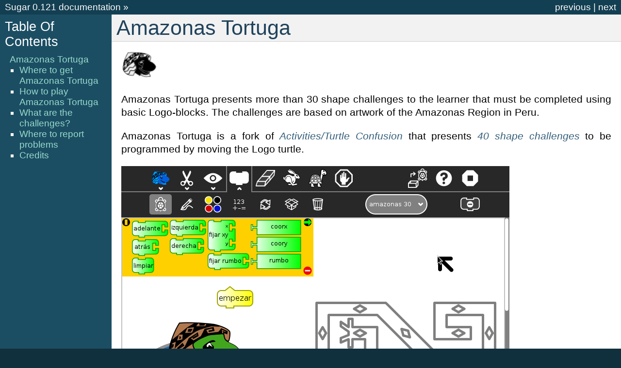

--- FILE ---
content_type: text/html
request_url: https://help.sugarlabs.org/en/amazonas_tortuga.html
body_size: 2603
content:
<!DOCTYPE html PUBLIC "-//W3C//DTD XHTML 1.0 Transitional//EN"
  "http://www.w3.org/TR/xhtml1/DTD/xhtml1-transitional.dtd">


<html xmlns="http://www.w3.org/1999/xhtml">
  <head>
    <meta http-equiv="Content-Type" content="text/html; charset=utf-8" />
    
    <title>Amazonas Tortuga &mdash; Sugar 0.121 documentation</title>
    
    <link rel="stylesheet" href="_static/default.css" type="text/css" />
    <link rel="stylesheet" href="_static/pygments.css" type="text/css" />
    
    <script type="text/javascript">
      var DOCUMENTATION_OPTIONS = {
        URL_ROOT:    './',
        VERSION:     '0.121',
        COLLAPSE_INDEX: false,
        FILE_SUFFIX: '.html',
        HAS_SOURCE:  false
      };
    </script>
    <script type="text/javascript" src="_static/jquery.js"></script>
    <script type="text/javascript" src="_static/underscore.js"></script>
    <script type="text/javascript" src="_static/doctools.js"></script>
    <link rel="author" title="About these documents" href="about.html" />
    <link rel="top" title="Sugar 0.121 documentation" href="index.html" />
    <link rel="next" title="Browse" href="browse.html" />
    <link rel="prev" title="AEIOU" href="aeiou.html" /> 
  </head>
  <body>
    <div class="related">
      <h3>Navigation</h3>
      <ul>
        <li class="right" style="margin-right: 10px">
          <a href="browse.html" title="Browse"
             accesskey="N">next</a></li>
        <li class="right" >
          <a href="aeiou.html" title="AEIOU"
             accesskey="P">previous</a> |</li>
        <li><a href="index.html">Sugar 0.121 documentation</a> &raquo;</li> 
      </ul>
    </div>  

    <div class="document">
      <div class="documentwrapper">
        <div class="bodywrapper">
          <div class="body">
            
  <div class="section" id="amazonas-tortuga">
<span id="id1"></span><h1>Amazonas Tortuga<a class="headerlink" href="#amazonas-tortuga" title="Permalink to this headline">¶</a></h1>
<div class="figure">
<a class="reference internal image-reference" href="_images/Turtle-amazonas.png"><img alt="Turtle-amazonas.png" src="_images/Turtle-amazonas.png" style="width: 75px;" /></a>
</div>
<p>Amazonas Tortuga presents more than 30 shape challenges to the learner
that must be completed using basic Logo-blocks. The challenges are based
on artwork of the Amazonas Region in Peru.</p>
<p>Amazonas Tortuga is a fork of <a class="reference internal" href="turtle_confusion.html#turtle-confusion"><em>Activities/Turtle Confusion</em></a> that presents <a class="reference internal" href="turtleart_challenges.html#turtleart-challenges"><em>40 shape challenges</em></a> to be programmed by
moving the Logo turtle.</p>
<div class="figure">
<img alt="300" src="_images/Amazonas-1.png" />
</div>
<p>Additional features:</p>
<ul class="simple">
<li>You can import challenges from the Sugar Journal (save them as an
image file)</li>
<li>You can save your results as: (1) a Turtle Art program; (2) a UCB
Logo project; or (3) a PNG image</li>
<li>You can overlay Cartesian and polar coordinate grids</li>
<li>Additional blocks can be added through the Turtle Blocks plugin
mechanism</li>
</ul>
<div class="section" id="where-to-get-amazonas-tortuga">
<h2>Where to get Amazonas Tortuga<a class="headerlink" href="#where-to-get-amazonas-tortuga" title="Permalink to this headline">¶</a></h2>
<p>Amazonas Tortuga activity is available for download from the <a class="reference external" href="http://activities.sugarlabs.org/en-US/sugar/">Sugar Activity Library</a>:
<a class="reference external" href="http://activities.sugarlabs.org/en-US/sugar/addon/4585">Amazonas Tortuga</a></p>
<p>The source code is available on <a class="reference external" href="https://github.com/sugarlabs/AmazonasTortuga">GitHub</a>.</p>
</div>
<div class="section" id="how-to-play-amazonas-tortuga">
<h2>How to play Amazonas Tortuga<a class="headerlink" href="#how-to-play-amazonas-tortuga" title="Permalink to this headline">¶</a></h2>
<div class="figure">
<img alt="Amazonas-toolbar.png" src="_images/Amazonas-toolbar.png" />
</div>
<ol class="arabic simple">
<li>Select a challenge from the Combo Box (Shown above: &#8216;amazonas 30&#8217;).</li>
<li>Use blocks from the various palettes to instruct the Logo turtle to
replicate the pattern.</li>
</ol>
<hr class="docutils" />
<p>Please refer to the <a class="reference internal" href="turtleart.html#turtleart"><em>Activities/Turtle Art</em></a>
pages for basic instructions on how to use the block interface and the
details of various toolbars.</p>
<p>The shape challenges are loaded from the Combo Box on the Project
(Palette) toolbar. When you select a shape, it will be loaded onto the
canvas. When you use the Erase button, the current shape is reloaded.</p>
<p>The available blocks are small subset of the Turtle Block blocks: the
basic turtle blocks; a reduced palette of pen and color blocks; some
basic arithmetic operators; the repeat block; and the action and box
blocks.</p>
<p>The Export palette includes save as Logo; save as image; and save as
Turtle Art.</p>
</div>
<div class="section" id="what-are-the-challenges">
<h2>What are the challenges?<a class="headerlink" href="#what-are-the-challenges" title="Permalink to this headline">¶</a></h2>
<p>The challenges are problems of symmetry and geometry which typically can
be solved by using a combination of rotations and repeat blocks.</p>
<table border="1" class="docutils">
<colgroup>
<col width="24%" />
<col width="25%" />
<col width="25%" />
<col width="25%" />
</colgroup>
<tbody valign="top">
<tr class="row-odd"><td><a class="reference internal" href="_images/Amazonas-4.svg"><img alt="Challenge4" src="_images/Amazonas-4.svg" width="125px" /></a></td>
<td><a class="reference internal" href="_images/Amazonas-17.svg"><img alt="Challenge17" src="_images/Amazonas-17.svg" width="125px" /></a></td>
<td><a class="reference internal" href="_images/Amazonas-30.svg"><img alt="Challenge30" src="_images/Amazonas-30.svg" width="125px" /></a></td>
<td><a class="reference internal" href="_images/Amazonas-32.svg"><img alt="Challenge32" src="_images/Amazonas-32.svg" width="125px" /></a></td>
</tr>
<tr class="row-even"><td>Challenge 4</td>
<td>Challenge 17</td>
<td>Challenge 30</td>
<td>Challenge 32</td>
</tr>
<tr class="row-odd"><td>&nbsp;</td>
<td>&nbsp;</td>
<td>&nbsp;</td>
<td>&nbsp;</td>
</tr>
</tbody>
</table>
<div class="figure">
<img alt="Amazon-chart.png" src="_images/Amazon-chart.png" />
</div>
</div>
<div class="section" id="where-to-report-problems">
<h2>Where to report problems<a class="headerlink" href="#where-to-report-problems" title="Permalink to this headline">¶</a></h2>
<p>Please report bugs and make feature requests at <a class="reference external" href="https://github.com/sugarlabs/AmazonasTortuga/issues">AmazonasTortuga/issues</a>.</p>
</div>
<div class="section" id="credits">
<h2>Credits<a class="headerlink" href="#credits" title="Permalink to this headline">¶</a></h2>
<ul class="simple">
<li>Walter Bender wrote and maintains the code.</li>
<li>Brian Silverman is the first author of Turtle Art.</li>
</ul>
</div>
</div>


          </div>
        </div>
      </div>
      <div class="sphinxsidebar">
        <div class="sphinxsidebarwrapper">
  <h3><a href="index.html">Table Of Contents</a></h3>
  <ul>
<li><a class="reference internal" href="#">Amazonas Tortuga</a><ul>
<li><a class="reference internal" href="#where-to-get-amazonas-tortuga">Where to get Amazonas Tortuga</a></li>
<li><a class="reference internal" href="#how-to-play-amazonas-tortuga">How to play Amazonas Tortuga</a></li>
<li><a class="reference internal" href="#what-are-the-challenges">What are the challenges?</a></li>
<li><a class="reference internal" href="#where-to-report-problems">Where to report problems</a></li>
<li><a class="reference internal" href="#credits">Credits</a></li>
</ul>
</li>
</ul>

        </div>
      </div>
      <div class="clearer"></div>
    </div>
    <div class="related">
      <h3>Navigation</h3>
      <ul>
        <li class="right" style="margin-right: 10px">
          <a href="browse.html" title="Browse"
             >next</a></li>
        <li class="right" >
          <a href="aeiou.html" title="AEIOU"
             >previous</a> |</li>
        <li><a href="index.html">Sugar 0.121 documentation</a> &raquo;</li> 
      </ul>
    </div>
    <div class="footer">
        &copy; Copyright 2021, SugarLabs.
      Created using <a href="http://sphinx-doc.org/">Sphinx</a> 1.2.3.
    </div>
  </body>
</html>

--- FILE ---
content_type: image/svg+xml
request_url: https://help.sugarlabs.org/en/_images/Amazonas-32.svg
body_size: 1201
content:
<?xml version="1.0" encoding="UTF-8" standalone="no"?>
<!-- Created with Inkscape (http://www.inkscape.org/) -->

<svg
   xmlns:dc="http://purl.org/dc/elements/1.1/"
   xmlns:cc="http://creativecommons.org/ns#"
   xmlns:rdf="http://www.w3.org/1999/02/22-rdf-syntax-ns#"
   xmlns:svg="http://www.w3.org/2000/svg"
   xmlns="http://www.w3.org/2000/svg"
   version="1.1"
   width="289.25693"
   height="288.54984"
   id="svg2">
  <metadata
     id="metadata18">
    <rdf:RDF>
      <cc:Work
         rdf:about="">
        <dc:format>image/svg+xml</dc:format>
        <dc:type
           rdf:resource="http://purl.org/dc/dcmitype/StillImage" />
        <dc:title></dc:title>
      </cc:Work>
    </rdf:RDF>
  </metadata>
  <defs
     id="defs16">
    <marker
       refX="0"
       refY="0"
       orient="auto"
       id="Arrow2Mstart"
       style="overflow:visible">
      <path
         d="M 8.7185878,4.0337352 -2.2072895,0.01601326 8.7185884,-4.0017078 c -1.7454984,2.3720609 -1.7354408,5.6174519 -6e-7,8.035443 z"
         transform="scale(0.6,0.6)"
         id="path3792"
         style="font-size:12px;fill-rule:evenodd;stroke-width:0.625;stroke-linejoin:round" />
    </marker>
    <marker
       refX="0"
       refY="0"
       orient="auto"
       id="Arrow2Mstart-9"
       style="overflow:visible">
      <path
         d="M 8.7185878,4.0337352 -2.2072895,0.01601326 8.7185884,-4.0017078 c -1.7454984,2.3720609 -1.7354408,5.6174519 -6e-7,8.035443 z"
         transform="scale(0.6,0.6)"
         id="path3792-9"
         style="font-size:12px;fill-rule:evenodd;stroke-width:0.625;stroke-linejoin:round" />
    </marker>
    <marker
       refX="0"
       refY="0"
       orient="auto"
       id="marker4268-2"
       style="overflow:visible">
      <path
         d="M 8.7185878,4.0337352 -2.2072895,0.01601326 8.7185884,-4.0017078 c -1.7454984,2.3720609 -1.7354408,5.6174519 -6e-7,8.035443 z"
         transform="scale(0.6,0.6)"
         id="path4270-1"
         style="font-size:12px;fill-rule:evenodd;stroke-width:0.625;stroke-linejoin:round" />
    </marker>
    <marker
       refX="0"
       refY="0"
       orient="auto"
       id="Arrow2Mstart-6"
       style="overflow:visible">
      <path
         d="M 8.7185878,4.0337352 -2.2072895,0.01601326 8.7185884,-4.0017078 c -1.7454984,2.3720609 -1.7354408,5.6174519 -6e-7,8.035443 z"
         transform="scale(0.6,0.6)"
         id="path3792-7"
         style="font-size:12px;fill-rule:evenodd;stroke-width:0.625;stroke-linejoin:round" />
    </marker>
    <marker
       refX="0"
       refY="0"
       orient="auto"
       id="marker4268"
       style="overflow:visible">
      <path
         d="M 8.7185878,4.0337352 -2.2072895,0.01601326 8.7185884,-4.0017078 c -1.7454984,2.3720609 -1.7354408,5.6174519 -6e-7,8.035443 z"
         transform="scale(0.6,0.6)"
         id="path4270"
         style="font-size:12px;fill-rule:evenodd;stroke-width:0.625;stroke-linejoin:round" />
    </marker>
    <marker
       refX="0"
       refY="0"
       orient="auto"
       id="Arrow2Mstart-2"
       style="overflow:visible">
      <path
         d="M 8.7185878,4.0337352 -2.2072895,0.01601326 8.7185884,-4.0017078 c -1.7454984,2.3720609 -1.7354408,5.6174519 -6e-7,8.035443 z"
         transform="scale(0.6,0.6)"
         id="path3792-4"
         style="font-size:12px;fill-rule:evenodd;stroke-width:0.625;stroke-linejoin:round" />
    </marker>
    <marker
       refX="0"
       refY="0"
       orient="auto"
       id="Arrow2Mstart-3"
       style="overflow:visible">
      <path
         d="M 8.7185878,4.0337352 -2.2072895,0.01601326 8.7185884,-4.0017078 c -1.7454984,2.3720609 -1.7354408,5.6174519 -6e-7,8.035443 z"
         transform="scale(0.6,0.6)"
         id="path3792-97"
         style="font-size:12px;fill-rule:evenodd;stroke-width:0.625;stroke-linejoin:round" />
    </marker>
    <marker
       refX="0"
       refY="0"
       orient="auto"
       id="marker5091"
       style="overflow:visible">
      <path
         d="M 8.7185878,4.0337352 -2.2072895,0.01601326 8.7185884,-4.0017078 c -1.7454984,2.3720609 -1.7354408,5.6174519 -6e-7,8.035443 z"
         transform="scale(0.6,0.6)"
         id="path5093"
         style="font-size:12px;fill-rule:evenodd;stroke-width:0.625;stroke-linejoin:round" />
    </marker>
    <marker
       refX="0"
       refY="0"
       orient="auto"
       id="marker5095"
       style="overflow:visible">
      <path
         d="M 8.7185878,4.0337352 -2.2072895,0.01601326 8.7185884,-4.0017078 c -1.7454984,2.3720609 -1.7354408,5.6174519 -6e-7,8.035443 z"
         transform="scale(0.6,0.6)"
         id="path5097"
         style="font-size:12px;fill-rule:evenodd;stroke-width:0.625;stroke-linejoin:round" />
    </marker>
    <marker
       refX="0"
       refY="0"
       orient="auto"
       id="marker5099"
       style="overflow:visible">
      <path
         d="M 8.7185878,4.0337352 -2.2072895,0.01601326 8.7185884,-4.0017078 c -1.7454984,2.3720609 -1.7354408,5.6174519 -6e-7,8.035443 z"
         transform="scale(0.6,0.6)"
         id="path5101"
         style="font-size:12px;fill-rule:evenodd;stroke-width:0.625;stroke-linejoin:round" />
    </marker>
    <marker
       refX="0"
       refY="0"
       orient="auto"
       id="Arrow2Mstart-5"
       style="overflow:visible">
      <path
         d="M 8.7185878,4.0337352 -2.2072895,0.01601326 8.7185884,-4.0017078 c -1.7454984,2.3720609 -1.7354408,5.6174519 -6e-7,8.035443 z"
         transform="scale(0.6,0.6)"
         id="path3792-1"
         style="font-size:12px;fill-rule:evenodd;stroke-width:0.625;stroke-linejoin:round" />
    </marker>
    <marker
       refX="0"
       refY="0"
       orient="auto"
       id="marker5733"
       style="overflow:visible">
      <path
         d="M 8.7185878,4.0337352 -2.2072895,0.01601326 8.7185884,-4.0017078 c -1.7454984,2.3720609 -1.7354408,5.6174519 -6e-7,8.035443 z"
         transform="scale(0.6,0.6)"
         id="path5735"
         style="font-size:12px;fill-rule:evenodd;stroke-width:0.625;stroke-linejoin:round" />
    </marker>
    <marker
       refX="0"
       refY="0"
       orient="auto"
       id="Arrow2Mstart-4"
       style="overflow:visible">
      <path
         d="M 8.7185878,4.0337352 -2.2072895,0.01601326 8.7185884,-4.0017078 c -1.7454984,2.3720609 -1.7354408,5.6174519 -6e-7,8.035443 z"
         transform="scale(0.6,0.6)"
         id="path3792-8"
         style="font-size:12px;fill-rule:evenodd;stroke-width:0.625;stroke-linejoin:round" />
    </marker>
    <marker
       refX="0"
       refY="0"
       orient="auto"
       id="marker5733-4"
       style="overflow:visible">
      <path
         d="M 8.7185878,4.0337352 -2.2072895,0.01601326 8.7185884,-4.0017078 c -1.7454984,2.3720609 -1.7354408,5.6174519 -6e-7,8.035443 z"
         transform="scale(0.6,0.6)"
         id="path5735-4"
         style="font-size:12px;fill-rule:evenodd;stroke-width:0.625;stroke-linejoin:round" />
    </marker>
    <marker
       refX="0"
       refY="0"
       orient="auto"
       id="Arrow2Mstart-2-6"
       style="overflow:visible">
      <path
         d="M 8.7185878,4.0337352 -2.2072895,0.01601326 8.7185884,-4.0017078 c -1.7454984,2.3720609 -1.7354408,5.6174519 -6e-7,8.035443 z"
         transform="scale(0.6,0.6)"
         id="path3792-4-2"
         style="font-size:12px;fill-rule:evenodd;stroke-width:0.625;stroke-linejoin:round" />
    </marker>
    <marker
       refX="0"
       refY="0"
       orient="auto"
       id="marker4268-3"
       style="overflow:visible">
      <path
         d="M 8.7185878,4.0337352 -2.2072895,0.01601326 8.7185884,-4.0017078 c -1.7454984,2.3720609 -1.7354408,5.6174519 -6e-7,8.035443 z"
         transform="scale(0.6,0.6)"
         id="path4270-2"
         style="font-size:12px;fill-rule:evenodd;stroke-width:0.625;stroke-linejoin:round" />
    </marker>
    <marker
       refX="0"
       refY="0"
       orient="auto"
       id="Arrow2Mstart-6-8"
       style="overflow:visible">
      <path
         d="M 8.7185878,4.0337352 -2.2072895,0.01601326 8.7185884,-4.0017078 c -1.7454984,2.3720609 -1.7354408,5.6174519 -6e-7,8.035443 z"
         transform="scale(0.6,0.6)"
         id="path3792-7-2"
         style="font-size:12px;fill-rule:evenodd;stroke-width:0.625;stroke-linejoin:round" />
    </marker>
    <marker
       refX="0"
       refY="0"
       orient="auto"
       id="marker4268-2-8"
       style="overflow:visible">
      <path
         d="M 8.7185878,4.0337352 -2.2072895,0.01601326 8.7185884,-4.0017078 c -1.7454984,2.3720609 -1.7354408,5.6174519 -6e-7,8.035443 z"
         transform="scale(0.6,0.6)"
         id="path4270-1-8"
         style="font-size:12px;fill-rule:evenodd;stroke-width:0.625;stroke-linejoin:round" />
    </marker>
    <marker
       refX="0"
       refY="0"
       orient="auto"
       id="Arrow2Mstart-9-7"
       style="overflow:visible">
      <path
         d="M 8.7185878,4.0337352 -2.2072895,0.01601326 8.7185884,-4.0017078 c -1.7454984,2.3720609 -1.7354408,5.6174519 -6e-7,8.035443 z"
         transform="scale(0.6,0.6)"
         id="path3792-9-3"
         style="font-size:12px;fill-rule:evenodd;stroke-width:0.625;stroke-linejoin:round" />
    </marker>
    <marker
       refX="0"
       refY="0"
       orient="auto"
       id="Arrow2Mstart-55"
       style="overflow:visible">
      <path
         d="M 8.7185878,4.0337352 -2.2072895,0.01601326 8.7185884,-4.0017078 c -1.7454984,2.3720609 -1.7354408,5.6174519 -6e-7,8.035443 z"
         transform="scale(0.6,0.6)"
         id="path3792-5"
         style="font-size:12px;fill-rule:evenodd;stroke-width:0.625;stroke-linejoin:round" />
    </marker>
    <marker
       refX="0"
       refY="0"
       orient="auto"
       id="Arrow2Mstart-1"
       style="overflow:visible">
      <path
         d="M 8.7185878,4.0337352 -2.2072895,0.01601326 8.7185884,-4.0017078 c -1.7454984,2.3720609 -1.7354408,5.6174519 -6e-7,8.035443 z"
         transform="scale(0.6,0.6)"
         id="path3792-84"
         style="font-size:12px;fill-rule:evenodd;stroke-width:0.625;stroke-linejoin:round" />
    </marker>
    <marker
       refX="0"
       refY="0"
       orient="auto"
       id="Arrow2Mstart-54"
       style="overflow:visible">
      <path
         d="M 8.7185878,4.0337352 -2.2072895,0.01601326 8.7185884,-4.0017078 c -1.7454984,2.3720609 -1.7354408,5.6174519 -6e-7,8.035443 z"
         transform="scale(0.6,0.6)"
         id="path3792-0"
         style="font-size:12px;fill-rule:evenodd;stroke-width:0.625;stroke-linejoin:round" />
    </marker>
    <marker
       refX="0"
       refY="0"
       orient="auto"
       id="marker4046"
       style="overflow:visible">
      <path
         d="M 8.7185878,4.0337352 -2.2072895,0.01601326 8.7185884,-4.0017078 c -1.7454984,2.3720609 -1.7354408,5.6174519 -6e-7,8.035443 z"
         transform="scale(0.6,0.6)"
         id="path4048"
         style="font-size:12px;fill-rule:evenodd;stroke-width:0.625;stroke-linejoin:round" />
    </marker>
    <marker
       refX="0"
       refY="0"
       orient="auto"
       id="Arrow2Mstart-48"
       style="overflow:visible">
      <path
         d="M 8.7185878,4.0337352 -2.2072895,0.01601326 8.7185884,-4.0017078 c -1.7454984,2.3720609 -1.7354408,5.6174519 -6e-7,8.035443 z"
         transform="scale(0.6,0.6)"
         id="path3792-3"
         style="font-size:12px;fill-rule:evenodd;stroke-width:0.625;stroke-linejoin:round" />
    </marker>
    <marker
       refX="0"
       refY="0"
       orient="auto"
       id="marker4090"
       style="overflow:visible">
      <path
         d="M 8.7185878,4.0337352 -2.2072895,0.01601326 8.7185884,-4.0017078 c -1.7454984,2.3720609 -1.7354408,5.6174519 -6e-7,8.035443 z"
         transform="scale(0.6,0.6)"
         id="path4092"
         style="font-size:12px;fill-rule:evenodd;stroke-width:0.625;stroke-linejoin:round" />
    </marker>
    <marker
       refX="0"
       refY="0"
       orient="auto"
       id="Arrow2Mstart-7"
       style="overflow:visible">
      <path
         d="M 8.7185878,4.0337352 -2.2072895,0.01601326 8.7185884,-4.0017078 c -1.7454984,2.3720609 -1.7354408,5.6174519 -6e-7,8.035443 z"
         transform="scale(0.6,0.6)"
         id="path3792-31"
         style="font-size:12px;fill-rule:evenodd;stroke-width:0.625;stroke-linejoin:round" />
    </marker>
    <marker
       refX="0"
       refY="0"
       orient="auto"
       id="marker4138"
       style="overflow:visible">
      <path
         d="M 8.7185878,4.0337352 -2.2072895,0.01601326 8.7185884,-4.0017078 c -1.7454984,2.3720609 -1.7354408,5.6174519 -6e-7,8.035443 z"
         transform="scale(0.6,0.6)"
         id="path4140"
         style="font-size:12px;fill-rule:evenodd;stroke-width:0.625;stroke-linejoin:round" />
    </marker>
  </defs>
  <path
     d="M 143.92136,286.04982 2.5,144.62846 144.62846,2.5 286.75693,144.62846 c -20.8732,21.63284 -98.19755,97.34378 -124.4508,124.45079 L 37.855339,144.62846 143.92136,38.562446 249.98737,144.62846 161.59902,233.01681 73.210678,144.62846 143.92136,73.917785 l 70.71067,70.710675 -53.03301,53.03301 -53.033,-53.03301 35.35534,-35.35534 35.35533,35.35534 -17.67767,17.67767 -17.67766,-17.67767"
     id="path3990"
     style="fill:none;stroke:#7f7f7f;stroke-width:5;stroke-linecap:round;stroke-linejoin:round;stroke-miterlimit:4;stroke-opacity:1;stroke-dasharray:none" />
</svg>


--- FILE ---
content_type: image/svg+xml
request_url: https://help.sugarlabs.org/en/_images/Amazonas-17.svg
body_size: 1316
content:
<?xml version="1.0" encoding="UTF-8" standalone="no"?>
<!-- Created with Inkscape (http://www.inkscape.org/) -->

<svg
   xmlns:dc="http://purl.org/dc/elements/1.1/"
   xmlns:cc="http://creativecommons.org/ns#"
   xmlns:rdf="http://www.w3.org/1999/02/22-rdf-syntax-ns#"
   xmlns:svg="http://www.w3.org/2000/svg"
   xmlns="http://www.w3.org/2000/svg"
   version="1.1"
   width="205"
   height="205"
   id="svg2">
  <metadata
     id="metadata18">
    <rdf:RDF>
      <cc:Work
         rdf:about="">
        <dc:format>image/svg+xml</dc:format>
        <dc:type
           rdf:resource="http://purl.org/dc/dcmitype/StillImage" />
        <dc:title></dc:title>
      </cc:Work>
    </rdf:RDF>
  </metadata>
  <defs
     id="defs16">
    <marker
       refX="0"
       refY="0"
       orient="auto"
       id="Arrow2Mstart"
       style="overflow:visible">
      <path
         d="M 8.7185878,4.0337352 -2.2072895,0.01601326 8.7185884,-4.0017078 c -1.7454984,2.3720609 -1.7354408,5.6174519 -6e-7,8.035443 z"
         transform="scale(0.6,0.6)"
         id="path3792"
         style="font-size:12px;fill-rule:evenodd;stroke-width:0.625;stroke-linejoin:round" />
    </marker>
    <marker
       refX="0"
       refY="0"
       orient="auto"
       id="Arrow2Mstart-9"
       style="overflow:visible">
      <path
         d="M 8.7185878,4.0337352 -2.2072895,0.01601326 8.7185884,-4.0017078 c -1.7454984,2.3720609 -1.7354408,5.6174519 -6e-7,8.035443 z"
         transform="scale(0.6,0.6)"
         id="path3792-9"
         style="font-size:12px;fill-rule:evenodd;stroke-width:0.625;stroke-linejoin:round" />
    </marker>
    <marker
       refX="0"
       refY="0"
       orient="auto"
       id="marker4268-2"
       style="overflow:visible">
      <path
         d="M 8.7185878,4.0337352 -2.2072895,0.01601326 8.7185884,-4.0017078 c -1.7454984,2.3720609 -1.7354408,5.6174519 -6e-7,8.035443 z"
         transform="scale(0.6,0.6)"
         id="path4270-1"
         style="font-size:12px;fill-rule:evenodd;stroke-width:0.625;stroke-linejoin:round" />
    </marker>
    <marker
       refX="0"
       refY="0"
       orient="auto"
       id="Arrow2Mstart-6"
       style="overflow:visible">
      <path
         d="M 8.7185878,4.0337352 -2.2072895,0.01601326 8.7185884,-4.0017078 c -1.7454984,2.3720609 -1.7354408,5.6174519 -6e-7,8.035443 z"
         transform="scale(0.6,0.6)"
         id="path3792-7"
         style="font-size:12px;fill-rule:evenodd;stroke-width:0.625;stroke-linejoin:round" />
    </marker>
    <marker
       refX="0"
       refY="0"
       orient="auto"
       id="marker4268"
       style="overflow:visible">
      <path
         d="M 8.7185878,4.0337352 -2.2072895,0.01601326 8.7185884,-4.0017078 c -1.7454984,2.3720609 -1.7354408,5.6174519 -6e-7,8.035443 z"
         transform="scale(0.6,0.6)"
         id="path4270"
         style="font-size:12px;fill-rule:evenodd;stroke-width:0.625;stroke-linejoin:round" />
    </marker>
    <marker
       refX="0"
       refY="0"
       orient="auto"
       id="Arrow2Mstart-2"
       style="overflow:visible">
      <path
         d="M 8.7185878,4.0337352 -2.2072895,0.01601326 8.7185884,-4.0017078 c -1.7454984,2.3720609 -1.7354408,5.6174519 -6e-7,8.035443 z"
         transform="scale(0.6,0.6)"
         id="path3792-4"
         style="font-size:12px;fill-rule:evenodd;stroke-width:0.625;stroke-linejoin:round" />
    </marker>
    <marker
       refX="0"
       refY="0"
       orient="auto"
       id="Arrow2Mstart-3"
       style="overflow:visible">
      <path
         d="M 8.7185878,4.0337352 -2.2072895,0.01601326 8.7185884,-4.0017078 c -1.7454984,2.3720609 -1.7354408,5.6174519 -6e-7,8.035443 z"
         transform="scale(0.6,0.6)"
         id="path3792-97"
         style="font-size:12px;fill-rule:evenodd;stroke-width:0.625;stroke-linejoin:round" />
    </marker>
    <marker
       refX="0"
       refY="0"
       orient="auto"
       id="marker5091"
       style="overflow:visible">
      <path
         d="M 8.7185878,4.0337352 -2.2072895,0.01601326 8.7185884,-4.0017078 c -1.7454984,2.3720609 -1.7354408,5.6174519 -6e-7,8.035443 z"
         transform="scale(0.6,0.6)"
         id="path5093"
         style="font-size:12px;fill-rule:evenodd;stroke-width:0.625;stroke-linejoin:round" />
    </marker>
    <marker
       refX="0"
       refY="0"
       orient="auto"
       id="marker5095"
       style="overflow:visible">
      <path
         d="M 8.7185878,4.0337352 -2.2072895,0.01601326 8.7185884,-4.0017078 c -1.7454984,2.3720609 -1.7354408,5.6174519 -6e-7,8.035443 z"
         transform="scale(0.6,0.6)"
         id="path5097"
         style="font-size:12px;fill-rule:evenodd;stroke-width:0.625;stroke-linejoin:round" />
    </marker>
    <marker
       refX="0"
       refY="0"
       orient="auto"
       id="marker5099"
       style="overflow:visible">
      <path
         d="M 8.7185878,4.0337352 -2.2072895,0.01601326 8.7185884,-4.0017078 c -1.7454984,2.3720609 -1.7354408,5.6174519 -6e-7,8.035443 z"
         transform="scale(0.6,0.6)"
         id="path5101"
         style="font-size:12px;fill-rule:evenodd;stroke-width:0.625;stroke-linejoin:round" />
    </marker>
    <marker
       refX="0"
       refY="0"
       orient="auto"
       id="Arrow2Mstart-5"
       style="overflow:visible">
      <path
         d="M 8.7185878,4.0337352 -2.2072895,0.01601326 8.7185884,-4.0017078 c -1.7454984,2.3720609 -1.7354408,5.6174519 -6e-7,8.035443 z"
         transform="scale(0.6,0.6)"
         id="path3792-1"
         style="font-size:12px;fill-rule:evenodd;stroke-width:0.625;stroke-linejoin:round" />
    </marker>
    <marker
       refX="0"
       refY="0"
       orient="auto"
       id="marker5733"
       style="overflow:visible">
      <path
         d="M 8.7185878,4.0337352 -2.2072895,0.01601326 8.7185884,-4.0017078 c -1.7454984,2.3720609 -1.7354408,5.6174519 -6e-7,8.035443 z"
         transform="scale(0.6,0.6)"
         id="path5735"
         style="font-size:12px;fill-rule:evenodd;stroke-width:0.625;stroke-linejoin:round" />
    </marker>
    <marker
       refX="0"
       refY="0"
       orient="auto"
       id="Arrow2Mstart-4"
       style="overflow:visible">
      <path
         d="M 8.7185878,4.0337352 -2.2072895,0.01601326 8.7185884,-4.0017078 c -1.7454984,2.3720609 -1.7354408,5.6174519 -6e-7,8.035443 z"
         transform="scale(0.6,0.6)"
         id="path3792-8"
         style="font-size:12px;fill-rule:evenodd;stroke-width:0.625;stroke-linejoin:round" />
    </marker>
    <marker
       refX="0"
       refY="0"
       orient="auto"
       id="marker5733-4"
       style="overflow:visible">
      <path
         d="M 8.7185878,4.0337352 -2.2072895,0.01601326 8.7185884,-4.0017078 c -1.7454984,2.3720609 -1.7354408,5.6174519 -6e-7,8.035443 z"
         transform="scale(0.6,0.6)"
         id="path5735-4"
         style="font-size:12px;fill-rule:evenodd;stroke-width:0.625;stroke-linejoin:round" />
    </marker>
    <marker
       refX="0"
       refY="0"
       orient="auto"
       id="Arrow2Mstart-2-6"
       style="overflow:visible">
      <path
         d="M 8.7185878,4.0337352 -2.2072895,0.01601326 8.7185884,-4.0017078 c -1.7454984,2.3720609 -1.7354408,5.6174519 -6e-7,8.035443 z"
         transform="scale(0.6,0.6)"
         id="path3792-4-2"
         style="font-size:12px;fill-rule:evenodd;stroke-width:0.625;stroke-linejoin:round" />
    </marker>
    <marker
       refX="0"
       refY="0"
       orient="auto"
       id="marker4268-3"
       style="overflow:visible">
      <path
         d="M 8.7185878,4.0337352 -2.2072895,0.01601326 8.7185884,-4.0017078 c -1.7454984,2.3720609 -1.7354408,5.6174519 -6e-7,8.035443 z"
         transform="scale(0.6,0.6)"
         id="path4270-2"
         style="font-size:12px;fill-rule:evenodd;stroke-width:0.625;stroke-linejoin:round" />
    </marker>
    <marker
       refX="0"
       refY="0"
       orient="auto"
       id="Arrow2Mstart-6-8"
       style="overflow:visible">
      <path
         d="M 8.7185878,4.0337352 -2.2072895,0.01601326 8.7185884,-4.0017078 c -1.7454984,2.3720609 -1.7354408,5.6174519 -6e-7,8.035443 z"
         transform="scale(0.6,0.6)"
         id="path3792-7-2"
         style="font-size:12px;fill-rule:evenodd;stroke-width:0.625;stroke-linejoin:round" />
    </marker>
    <marker
       refX="0"
       refY="0"
       orient="auto"
       id="marker4268-2-8"
       style="overflow:visible">
      <path
         d="M 8.7185878,4.0337352 -2.2072895,0.01601326 8.7185884,-4.0017078 c -1.7454984,2.3720609 -1.7354408,5.6174519 -6e-7,8.035443 z"
         transform="scale(0.6,0.6)"
         id="path4270-1-8"
         style="font-size:12px;fill-rule:evenodd;stroke-width:0.625;stroke-linejoin:round" />
    </marker>
    <marker
       refX="0"
       refY="0"
       orient="auto"
       id="Arrow2Mstart-9-7"
       style="overflow:visible">
      <path
         d="M 8.7185878,4.0337352 -2.2072895,0.01601326 8.7185884,-4.0017078 c -1.7454984,2.3720609 -1.7354408,5.6174519 -6e-7,8.035443 z"
         transform="scale(0.6,0.6)"
         id="path3792-9-3"
         style="font-size:12px;fill-rule:evenodd;stroke-width:0.625;stroke-linejoin:round" />
    </marker>
    <marker
       refX="0"
       refY="0"
       orient="auto"
       id="Arrow2Mstart-55"
       style="overflow:visible">
      <path
         d="M 8.7185878,4.0337352 -2.2072895,0.01601326 8.7185884,-4.0017078 c -1.7454984,2.3720609 -1.7354408,5.6174519 -6e-7,8.035443 z"
         transform="scale(0.6,0.6)"
         id="path3792-5"
         style="font-size:12px;fill-rule:evenodd;stroke-width:0.625;stroke-linejoin:round" />
    </marker>
    <marker
       refX="0"
       refY="0"
       orient="auto"
       id="Arrow2Mstart-1"
       style="overflow:visible">
      <path
         d="M 8.7185878,4.0337352 -2.2072895,0.01601326 8.7185884,-4.0017078 c -1.7454984,2.3720609 -1.7354408,5.6174519 -6e-7,8.035443 z"
         transform="scale(0.6,0.6)"
         id="path3792-84"
         style="font-size:12px;fill-rule:evenodd;stroke-width:0.625;stroke-linejoin:round" />
    </marker>
  </defs>
  <path
     d="m 2.5,122.5 0,-40 40,0 0,-40 40,0 0,-40 40,0 0,40 40,0 0,40 40,0 0,40 -40,0 0,40 -40,0 0,40 -40,0 0,-40 -40,0 0,-40 z"
     id="path3005"
     style="fill:none;stroke:#7f7f7f;stroke-width:5;stroke-linecap:round;stroke-linejoin:miter;stroke-miterlimit:4;stroke-opacity:1;stroke-dasharray:none" />
  <g
     id="g4049">
    <path
       d="m 85.498883,47.573331 7.74004,0"
       id="path2995"
       style="fill:none;stroke:#000000;stroke-width:1;stroke-linecap:butt;stroke-linejoin:miter;stroke-miterlimit:4;stroke-opacity:1;stroke-dasharray:none;marker-start:url(#Arrow2Mstart)" />
    <text
       x="98.102356"
       y="50.509941"
       transform="scale(0.98607787,1.0141187)"
       id="text4233"
       xml:space="preserve"
       style="font-size:39.44311523px;font-style:normal;font-weight:normal;line-height:125%;letter-spacing:0px;word-spacing:0px;fill:#000000;fill-opacity:1;stroke:none;font-family:Sans"><tspan
         x="98.102356"
         y="50.509941"
         id="tspan4235"
         style="font-size:9.86077881px">40</tspan></text>
    <path
       d="m 120.18084,47.592547 -7.74004,0"
       id="path2995-9"
       style="fill:none;stroke:#000000;stroke-width:1;stroke-linecap:butt;stroke-linejoin:miter;stroke-miterlimit:4;stroke-opacity:1;stroke-dasharray:none;marker-start:url(#Arrow2Mstart)" />
  </g>
  <rect
     width="42.5"
     height="42.5"
     rx="24"
     ry="0"
     x="81.25"
     y="81.25"
     id="rect4074"
     style="fill:none;stroke:#7f7f7f;stroke-width:5;stroke-linecap:round;stroke-linejoin:round;stroke-miterlimit:4;stroke-opacity:1;stroke-dasharray:none" />
</svg>


--- FILE ---
content_type: image/svg+xml
request_url: https://help.sugarlabs.org/en/_images/Amazonas-4.svg
body_size: 1549
content:
<?xml version="1.0" encoding="UTF-8" standalone="no"?>
<!-- Created with Inkscape (http://www.inkscape.org/) -->

<svg
   xmlns:dc="http://purl.org/dc/elements/1.1/"
   xmlns:cc="http://creativecommons.org/ns#"
   xmlns:rdf="http://www.w3.org/1999/02/22-rdf-syntax-ns#"
   xmlns:svg="http://www.w3.org/2000/svg"
   xmlns="http://www.w3.org/2000/svg"
   version="1.1"
   width="205"
   height="205"
   id="svg2">
  <metadata
     id="metadata18">
    <rdf:RDF>
      <cc:Work
         rdf:about="">
        <dc:format>image/svg+xml</dc:format>
        <dc:type
           rdf:resource="http://purl.org/dc/dcmitype/StillImage" />
        <dc:title></dc:title>
      </cc:Work>
    </rdf:RDF>
  </metadata>
  <defs
     id="defs16">
    <marker
       refX="0"
       refY="0"
       orient="auto"
       id="Arrow2Mstart"
       style="overflow:visible">
      <path
         d="M 8.7185878,4.0337352 -2.2072895,0.01601326 8.7185884,-4.0017078 c -1.7454984,2.3720609 -1.7354408,5.6174519 -6e-7,8.035443 z"
         transform="scale(0.6,0.6)"
         id="path3792"
         style="font-size:12px;fill-rule:evenodd;stroke-width:0.625;stroke-linejoin:round" />
    </marker>
    <marker
       refX="0"
       refY="0"
       orient="auto"
       id="Arrow2Mstart-9"
       style="overflow:visible">
      <path
         d="M 8.7185878,4.0337352 -2.2072895,0.01601326 8.7185884,-4.0017078 c -1.7454984,2.3720609 -1.7354408,5.6174519 -6e-7,8.035443 z"
         transform="scale(0.6,0.6)"
         id="path3792-9"
         style="font-size:12px;fill-rule:evenodd;stroke-width:0.625;stroke-linejoin:round" />
    </marker>
    <marker
       refX="0"
       refY="0"
       orient="auto"
       id="marker4268-2"
       style="overflow:visible">
      <path
         d="M 8.7185878,4.0337352 -2.2072895,0.01601326 8.7185884,-4.0017078 c -1.7454984,2.3720609 -1.7354408,5.6174519 -6e-7,8.035443 z"
         transform="scale(0.6,0.6)"
         id="path4270-1"
         style="font-size:12px;fill-rule:evenodd;stroke-width:0.625;stroke-linejoin:round" />
    </marker>
    <marker
       refX="0"
       refY="0"
       orient="auto"
       id="Arrow2Mstart-6"
       style="overflow:visible">
      <path
         d="M 8.7185878,4.0337352 -2.2072895,0.01601326 8.7185884,-4.0017078 c -1.7454984,2.3720609 -1.7354408,5.6174519 -6e-7,8.035443 z"
         transform="scale(0.6,0.6)"
         id="path3792-7"
         style="font-size:12px;fill-rule:evenodd;stroke-width:0.625;stroke-linejoin:round" />
    </marker>
    <marker
       refX="0"
       refY="0"
       orient="auto"
       id="marker4268"
       style="overflow:visible">
      <path
         d="M 8.7185878,4.0337352 -2.2072895,0.01601326 8.7185884,-4.0017078 c -1.7454984,2.3720609 -1.7354408,5.6174519 -6e-7,8.035443 z"
         transform="scale(0.6,0.6)"
         id="path4270"
         style="font-size:12px;fill-rule:evenodd;stroke-width:0.625;stroke-linejoin:round" />
    </marker>
    <marker
       refX="0"
       refY="0"
       orient="auto"
       id="Arrow2Mstart-2"
       style="overflow:visible">
      <path
         d="M 8.7185878,4.0337352 -2.2072895,0.01601326 8.7185884,-4.0017078 c -1.7454984,2.3720609 -1.7354408,5.6174519 -6e-7,8.035443 z"
         transform="scale(0.6,0.6)"
         id="path3792-4"
         style="font-size:12px;fill-rule:evenodd;stroke-width:0.625;stroke-linejoin:round" />
    </marker>
    <marker
       refX="0"
       refY="0"
       orient="auto"
       id="marker5733-4"
       style="overflow:visible">
      <path
         d="M 8.7185878,4.0337352 -2.2072895,0.01601326 8.7185884,-4.0017078 c -1.7454984,2.3720609 -1.7354408,5.6174519 -6e-7,8.035443 z"
         transform="scale(0.6,0.6)"
         id="path5735-4"
         style="font-size:12px;fill-rule:evenodd;stroke-width:0.625;stroke-linejoin:round" />
    </marker>
    <marker
       refX="0"
       refY="0"
       orient="auto"
       id="Arrow2Mstart-4"
       style="overflow:visible">
      <path
         d="M 8.7185878,4.0337352 -2.2072895,0.01601326 8.7185884,-4.0017078 c -1.7454984,2.3720609 -1.7354408,5.6174519 -6e-7,8.035443 z"
         transform="scale(0.6,0.6)"
         id="path3792-8"
         style="font-size:12px;fill-rule:evenodd;stroke-width:0.625;stroke-linejoin:round" />
    </marker>
    <marker
       refX="0"
       refY="0"
       orient="auto"
       id="marker5733"
       style="overflow:visible">
      <path
         d="M 8.7185878,4.0337352 -2.2072895,0.01601326 8.7185884,-4.0017078 c -1.7454984,2.3720609 -1.7354408,5.6174519 -6e-7,8.035443 z"
         transform="scale(0.6,0.6)"
         id="path5735"
         style="font-size:12px;fill-rule:evenodd;stroke-width:0.625;stroke-linejoin:round" />
    </marker>
    <marker
       refX="0"
       refY="0"
       orient="auto"
       id="Arrow2Mstart-5"
       style="overflow:visible">
      <path
         d="M 8.7185878,4.0337352 -2.2072895,0.01601326 8.7185884,-4.0017078 c -1.7454984,2.3720609 -1.7354408,5.6174519 -6e-7,8.035443 z"
         transform="scale(0.6,0.6)"
         id="path3792-1"
         style="font-size:12px;fill-rule:evenodd;stroke-width:0.625;stroke-linejoin:round" />
    </marker>
    <marker
       refX="0"
       refY="0"
       orient="auto"
       id="marker5099"
       style="overflow:visible">
      <path
         d="M 8.7185878,4.0337352 -2.2072895,0.01601326 8.7185884,-4.0017078 c -1.7454984,2.3720609 -1.7354408,5.6174519 -6e-7,8.035443 z"
         transform="scale(0.6,0.6)"
         id="path5101"
         style="font-size:12px;fill-rule:evenodd;stroke-width:0.625;stroke-linejoin:round" />
    </marker>
    <marker
       refX="0"
       refY="0"
       orient="auto"
       id="marker5095"
       style="overflow:visible">
      <path
         d="M 8.7185878,4.0337352 -2.2072895,0.01601326 8.7185884,-4.0017078 c -1.7454984,2.3720609 -1.7354408,5.6174519 -6e-7,8.035443 z"
         transform="scale(0.6,0.6)"
         id="path5097"
         style="font-size:12px;fill-rule:evenodd;stroke-width:0.625;stroke-linejoin:round" />
    </marker>
    <marker
       refX="0"
       refY="0"
       orient="auto"
       id="marker5091"
       style="overflow:visible">
      <path
         d="M 8.7185878,4.0337352 -2.2072895,0.01601326 8.7185884,-4.0017078 c -1.7454984,2.3720609 -1.7354408,5.6174519 -6e-7,8.035443 z"
         transform="scale(0.6,0.6)"
         id="path5093"
         style="font-size:12px;fill-rule:evenodd;stroke-width:0.625;stroke-linejoin:round" />
    </marker>
    <marker
       refX="0"
       refY="0"
       orient="auto"
       id="Arrow2Mstart-3"
       style="overflow:visible">
      <path
         d="M 8.7185878,4.0337352 -2.2072895,0.01601326 8.7185884,-4.0017078 c -1.7454984,2.3720609 -1.7354408,5.6174519 -6e-7,8.035443 z"
         transform="scale(0.6,0.6)"
         id="path3792-97"
         style="font-size:12px;fill-rule:evenodd;stroke-width:0.625;stroke-linejoin:round" />
    </marker>
    <marker
       refX="0"
       refY="0"
       orient="auto"
       id="Arrow2Mstart-7"
       style="overflow:visible">
      <path
         d="M 8.7185878,4.0337352 -2.2072895,0.01601326 8.7185884,-4.0017078 c -1.7454984,2.3720609 -1.7354408,5.6174519 -6e-7,8.035443 z"
         transform="scale(0.6,0.6)"
         id="path3792-0"
         style="font-size:12px;fill-rule:evenodd;stroke-width:0.625;stroke-linejoin:round" />
    </marker>
    <marker
       refX="0"
       refY="0"
       orient="auto"
       id="marker4131"
       style="overflow:visible">
      <path
         d="M 8.7185878,4.0337352 -2.2072895,0.01601326 8.7185884,-4.0017078 c -1.7454984,2.3720609 -1.7354408,5.6174519 -6e-7,8.035443 z"
         transform="scale(0.6,0.6)"
         id="path4133"
         style="font-size:12px;fill-rule:evenodd;stroke-width:0.625;stroke-linejoin:round" />
    </marker>
    <marker
       refX="0"
       refY="0"
       orient="auto"
       id="Arrow2Mstart-69"
       style="overflow:visible">
      <path
         d="M 8.7185878,4.0337352 -2.2072895,0.01601326 8.7185884,-4.0017078 c -1.7454984,2.3720609 -1.7354408,5.6174519 -6e-7,8.035443 z"
         transform="scale(0.6,0.6)"
         id="path3792-96"
         style="font-size:12px;fill-rule:evenodd;stroke-width:0.625;stroke-linejoin:round" />
    </marker>
    <marker
       refX="0"
       refY="0"
       orient="auto"
       id="Arrow2Mstart-1"
       style="overflow:visible">
      <path
         d="M 8.7185878,4.0337352 -2.2072895,0.01601326 8.7185884,-4.0017078 c -1.7454984,2.3720609 -1.7354408,5.6174519 -6e-7,8.035443 z"
         transform="scale(0.6,0.6)"
         id="path3792-87"
         style="font-size:12px;fill-rule:evenodd;stroke-width:0.625;stroke-linejoin:round" />
    </marker>
  </defs>
  <g
     id="g4083">
    <path
       d="M 1.995316,102.69362 97.451307,48.028261"
       id="path2993"
       style="fill:none;stroke:#7f7f7f;stroke-width:5;stroke-linecap:round;stroke-linejoin:miter;stroke-miterlimit:4;stroke-opacity:1;stroke-dasharray:none" />
    <path
       d="M 193.9073,102.69362 98.451307,48.028261"
       id="path2993-9"
       style="fill:none;stroke:#7f7f7f;stroke-width:5;stroke-linecap:round;stroke-linejoin:miter;stroke-miterlimit:4;stroke-opacity:1;stroke-dasharray:none" />
    <path
       d="m 1.995316,104.0573 95.455991,54.66536"
       id="path2993-5"
       style="fill:none;stroke:#7f7f7f;stroke-width:5;stroke-linecap:round;stroke-linejoin:miter;stroke-miterlimit:4;stroke-opacity:1;stroke-dasharray:none" />
    <path
       d="M 193.9073,104.0573 98.451307,158.72266"
       id="path2993-9-4"
       style="fill:none;stroke:#7f7f7f;stroke-width:5;stroke-linecap:round;stroke-linejoin:miter;stroke-miterlimit:4;stroke-opacity:1;stroke-dasharray:none" />
  </g>
  <g
     transform="matrix(0.5,0.8660254,-0.8660254,0.5,226.35918,76.594049)"
     id="g3994">
    <path
       d="m 16.965852,144.30017 0,-43.75725"
       id="path2995-0"
       style="fill:none;stroke:#000000;stroke-width:1.13199997;stroke-linecap:butt;stroke-linejoin:miter;stroke-miterlimit:4;stroke-opacity:1;stroke-dasharray:none;marker-start:url(#Arrow2Mstart)" />
    <path
       d="m 16.987605,45.050682 0,14.58563"
       id="path2995-3-1"
       style="fill:none;stroke:#000000;stroke-width:1.13199997;stroke-linecap:butt;stroke-linejoin:miter;stroke-miterlimit:4;stroke-opacity:1;stroke-dasharray:none;marker-start:url(#Arrow2Mstart)" />
    <text
       x="-85.85524"
       y="20.616865"
       transform="matrix(0,-1,1,0,0,0)"
       id="text4233-3"
       xml:space="preserve"
       style="font-size:40px;font-style:normal;font-weight:normal;line-height:125%;letter-spacing:0px;word-spacing:0px;fill:#000000;fill-opacity:1;stroke:none;font-family:Sans"><tspan
         x="-85.85524"
         y="20.616865"
         id="tspan4235-7"
         style="font-size:10px">110</tspan></text>
  </g>
  <g
     transform="matrix(0.5,0,0,0.5,48.975654,51.68773)"
     id="g4083-1"
     style="stroke-width:10;stroke-miterlimit:4;stroke-dasharray:none">
    <path
       d="M 1.995316,102.69362 97.451307,48.028261"
       id="path2993-0"
       style="fill:none;stroke:#7f7f7f;stroke-width:10;stroke-linecap:round;stroke-linejoin:miter;stroke-miterlimit:4;stroke-opacity:1;stroke-dasharray:none" />
    <path
       d="M 193.9073,102.69362 98.451307,48.028261"
       id="path2993-9-2"
       style="fill:none;stroke:#7f7f7f;stroke-width:10;stroke-linecap:round;stroke-linejoin:miter;stroke-miterlimit:4;stroke-opacity:1;stroke-dasharray:none" />
    <path
       d="m 1.995316,104.0573 95.455991,54.66536"
       id="path2993-5-7"
       style="fill:none;stroke:#7f7f7f;stroke-width:10;stroke-linecap:round;stroke-linejoin:miter;stroke-miterlimit:4;stroke-opacity:1;stroke-dasharray:none" />
    <path
       d="M 193.9073,104.0573 98.451307,158.72266"
       id="path2993-9-4-4"
       style="fill:none;stroke:#7f7f7f;stroke-width:10;stroke-linecap:round;stroke-linejoin:miter;stroke-miterlimit:4;stroke-opacity:1;stroke-dasharray:none" />
  </g>
  <g
     transform="matrix(0.5,0.8660254,-0.8660254,0.5,-14.156977,35.973477)"
     id="g3994-8">
    <path
       d="m 146.16597,-108.12177 0,14.585629"
       id="path2995-3-1-8"
       style="fill:none;stroke:#000000;stroke-width:1.13199997;stroke-linecap:butt;stroke-linejoin:miter;stroke-miterlimit:4;stroke-opacity:1;stroke-dasharray:none;marker-start:url(#Arrow2Mstart)" />
    <text
       x="74.397118"
       y="150.22018"
       transform="matrix(0,-1,1,0,0,0)"
       id="text4233-3-5"
       xml:space="preserve"
       style="font-size:40px;font-style:normal;font-weight:normal;line-height:125%;letter-spacing:0px;word-spacing:0px;fill:#000000;fill-opacity:1;stroke:none;font-family:Sans"><tspan
         x="74.397118"
         y="150.22018"
         id="tspan4235-7-8"
         style="font-size:10px">55</tspan></text>
    <path
       d="m 146.32105,-52.352642 0,-14.585631"
       id="path2995-3-1-8-1"
       style="fill:none;stroke:#000000;stroke-width:1.13199997;stroke-linecap:butt;stroke-linejoin:miter;stroke-miterlimit:4;stroke-opacity:1;stroke-dasharray:none;marker-start:url(#Arrow2Mstart)" />
  </g>
</svg>


--- FILE ---
content_type: image/svg+xml
request_url: https://help.sugarlabs.org/en/_images/Amazonas-30.svg
body_size: 1969
content:
<?xml version="1.0" encoding="UTF-8" standalone="no"?>
<!-- Created with Inkscape (http://www.inkscape.org/) -->

<svg
   xmlns:dc="http://purl.org/dc/elements/1.1/"
   xmlns:cc="http://creativecommons.org/ns#"
   xmlns:rdf="http://www.w3.org/1999/02/22-rdf-syntax-ns#"
   xmlns:svg="http://www.w3.org/2000/svg"
   xmlns="http://www.w3.org/2000/svg"
   version="1.1"
   width="373"
   height="130"
   id="svg2">
  <metadata
     id="metadata18">
    <rdf:RDF>
      <cc:Work
         rdf:about="">
        <dc:format>image/svg+xml</dc:format>
        <dc:type
           rdf:resource="http://purl.org/dc/dcmitype/StillImage" />
        <dc:title></dc:title>
      </cc:Work>
    </rdf:RDF>
  </metadata>
  <defs
     id="defs16">
    <marker
       refX="0"
       refY="0"
       orient="auto"
       id="Arrow2Mstart"
       style="overflow:visible">
      <path
         d="M 8.7185878,4.0337352 -2.2072895,0.01601326 8.7185884,-4.0017078 c -1.7454984,2.3720609 -1.7354408,5.6174519 -6e-7,8.035443 z"
         transform="scale(0.6,0.6)"
         id="path3792"
         style="font-size:12px;fill-rule:evenodd;stroke-width:0.625;stroke-linejoin:round" />
    </marker>
    <marker
       refX="0"
       refY="0"
       orient="auto"
       id="Arrow2Mstart-9"
       style="overflow:visible">
      <path
         d="M 8.7185878,4.0337352 -2.2072895,0.01601326 8.7185884,-4.0017078 c -1.7454984,2.3720609 -1.7354408,5.6174519 -6e-7,8.035443 z"
         transform="scale(0.6,0.6)"
         id="path3792-9"
         style="font-size:12px;fill-rule:evenodd;stroke-width:0.625;stroke-linejoin:round" />
    </marker>
    <marker
       refX="0"
       refY="0"
       orient="auto"
       id="marker4268-2"
       style="overflow:visible">
      <path
         d="M 8.7185878,4.0337352 -2.2072895,0.01601326 8.7185884,-4.0017078 c -1.7454984,2.3720609 -1.7354408,5.6174519 -6e-7,8.035443 z"
         transform="scale(0.6,0.6)"
         id="path4270-1"
         style="font-size:12px;fill-rule:evenodd;stroke-width:0.625;stroke-linejoin:round" />
    </marker>
    <marker
       refX="0"
       refY="0"
       orient="auto"
       id="Arrow2Mstart-6"
       style="overflow:visible">
      <path
         d="M 8.7185878,4.0337352 -2.2072895,0.01601326 8.7185884,-4.0017078 c -1.7454984,2.3720609 -1.7354408,5.6174519 -6e-7,8.035443 z"
         transform="scale(0.6,0.6)"
         id="path3792-7"
         style="font-size:12px;fill-rule:evenodd;stroke-width:0.625;stroke-linejoin:round" />
    </marker>
    <marker
       refX="0"
       refY="0"
       orient="auto"
       id="marker4268"
       style="overflow:visible">
      <path
         d="M 8.7185878,4.0337352 -2.2072895,0.01601326 8.7185884,-4.0017078 c -1.7454984,2.3720609 -1.7354408,5.6174519 -6e-7,8.035443 z"
         transform="scale(0.6,0.6)"
         id="path4270"
         style="font-size:12px;fill-rule:evenodd;stroke-width:0.625;stroke-linejoin:round" />
    </marker>
    <marker
       refX="0"
       refY="0"
       orient="auto"
       id="Arrow2Mstart-2"
       style="overflow:visible">
      <path
         d="M 8.7185878,4.0337352 -2.2072895,0.01601326 8.7185884,-4.0017078 c -1.7454984,2.3720609 -1.7354408,5.6174519 -6e-7,8.035443 z"
         transform="scale(0.6,0.6)"
         id="path3792-4"
         style="font-size:12px;fill-rule:evenodd;stroke-width:0.625;stroke-linejoin:round" />
    </marker>
    <marker
       refX="0"
       refY="0"
       orient="auto"
       id="Arrow2Mstart-3"
       style="overflow:visible">
      <path
         d="M 8.7185878,4.0337352 -2.2072895,0.01601326 8.7185884,-4.0017078 c -1.7454984,2.3720609 -1.7354408,5.6174519 -6e-7,8.035443 z"
         transform="scale(0.6,0.6)"
         id="path3792-97"
         style="font-size:12px;fill-rule:evenodd;stroke-width:0.625;stroke-linejoin:round" />
    </marker>
    <marker
       refX="0"
       refY="0"
       orient="auto"
       id="marker5091"
       style="overflow:visible">
      <path
         d="M 8.7185878,4.0337352 -2.2072895,0.01601326 8.7185884,-4.0017078 c -1.7454984,2.3720609 -1.7354408,5.6174519 -6e-7,8.035443 z"
         transform="scale(0.6,0.6)"
         id="path5093"
         style="font-size:12px;fill-rule:evenodd;stroke-width:0.625;stroke-linejoin:round" />
    </marker>
    <marker
       refX="0"
       refY="0"
       orient="auto"
       id="marker5095"
       style="overflow:visible">
      <path
         d="M 8.7185878,4.0337352 -2.2072895,0.01601326 8.7185884,-4.0017078 c -1.7454984,2.3720609 -1.7354408,5.6174519 -6e-7,8.035443 z"
         transform="scale(0.6,0.6)"
         id="path5097"
         style="font-size:12px;fill-rule:evenodd;stroke-width:0.625;stroke-linejoin:round" />
    </marker>
    <marker
       refX="0"
       refY="0"
       orient="auto"
       id="marker5099"
       style="overflow:visible">
      <path
         d="M 8.7185878,4.0337352 -2.2072895,0.01601326 8.7185884,-4.0017078 c -1.7454984,2.3720609 -1.7354408,5.6174519 -6e-7,8.035443 z"
         transform="scale(0.6,0.6)"
         id="path5101"
         style="font-size:12px;fill-rule:evenodd;stroke-width:0.625;stroke-linejoin:round" />
    </marker>
    <marker
       refX="0"
       refY="0"
       orient="auto"
       id="Arrow2Mstart-5"
       style="overflow:visible">
      <path
         d="M 8.7185878,4.0337352 -2.2072895,0.01601326 8.7185884,-4.0017078 c -1.7454984,2.3720609 -1.7354408,5.6174519 -6e-7,8.035443 z"
         transform="scale(0.6,0.6)"
         id="path3792-1"
         style="font-size:12px;fill-rule:evenodd;stroke-width:0.625;stroke-linejoin:round" />
    </marker>
    <marker
       refX="0"
       refY="0"
       orient="auto"
       id="marker5733"
       style="overflow:visible">
      <path
         d="M 8.7185878,4.0337352 -2.2072895,0.01601326 8.7185884,-4.0017078 c -1.7454984,2.3720609 -1.7354408,5.6174519 -6e-7,8.035443 z"
         transform="scale(0.6,0.6)"
         id="path5735"
         style="font-size:12px;fill-rule:evenodd;stroke-width:0.625;stroke-linejoin:round" />
    </marker>
    <marker
       refX="0"
       refY="0"
       orient="auto"
       id="Arrow2Mstart-4"
       style="overflow:visible">
      <path
         d="M 8.7185878,4.0337352 -2.2072895,0.01601326 8.7185884,-4.0017078 c -1.7454984,2.3720609 -1.7354408,5.6174519 -6e-7,8.035443 z"
         transform="scale(0.6,0.6)"
         id="path3792-8"
         style="font-size:12px;fill-rule:evenodd;stroke-width:0.625;stroke-linejoin:round" />
    </marker>
    <marker
       refX="0"
       refY="0"
       orient="auto"
       id="marker5733-4"
       style="overflow:visible">
      <path
         d="M 8.7185878,4.0337352 -2.2072895,0.01601326 8.7185884,-4.0017078 c -1.7454984,2.3720609 -1.7354408,5.6174519 -6e-7,8.035443 z"
         transform="scale(0.6,0.6)"
         id="path5735-4"
         style="font-size:12px;fill-rule:evenodd;stroke-width:0.625;stroke-linejoin:round" />
    </marker>
    <marker
       refX="0"
       refY="0"
       orient="auto"
       id="Arrow2Mstart-2-6"
       style="overflow:visible">
      <path
         d="M 8.7185878,4.0337352 -2.2072895,0.01601326 8.7185884,-4.0017078 c -1.7454984,2.3720609 -1.7354408,5.6174519 -6e-7,8.035443 z"
         transform="scale(0.6,0.6)"
         id="path3792-4-2"
         style="font-size:12px;fill-rule:evenodd;stroke-width:0.625;stroke-linejoin:round" />
    </marker>
    <marker
       refX="0"
       refY="0"
       orient="auto"
       id="marker4268-3"
       style="overflow:visible">
      <path
         d="M 8.7185878,4.0337352 -2.2072895,0.01601326 8.7185884,-4.0017078 c -1.7454984,2.3720609 -1.7354408,5.6174519 -6e-7,8.035443 z"
         transform="scale(0.6,0.6)"
         id="path4270-2"
         style="font-size:12px;fill-rule:evenodd;stroke-width:0.625;stroke-linejoin:round" />
    </marker>
    <marker
       refX="0"
       refY="0"
       orient="auto"
       id="Arrow2Mstart-6-8"
       style="overflow:visible">
      <path
         d="M 8.7185878,4.0337352 -2.2072895,0.01601326 8.7185884,-4.0017078 c -1.7454984,2.3720609 -1.7354408,5.6174519 -6e-7,8.035443 z"
         transform="scale(0.6,0.6)"
         id="path3792-7-2"
         style="font-size:12px;fill-rule:evenodd;stroke-width:0.625;stroke-linejoin:round" />
    </marker>
    <marker
       refX="0"
       refY="0"
       orient="auto"
       id="marker4268-2-8"
       style="overflow:visible">
      <path
         d="M 8.7185878,4.0337352 -2.2072895,0.01601326 8.7185884,-4.0017078 c -1.7454984,2.3720609 -1.7354408,5.6174519 -6e-7,8.035443 z"
         transform="scale(0.6,0.6)"
         id="path4270-1-8"
         style="font-size:12px;fill-rule:evenodd;stroke-width:0.625;stroke-linejoin:round" />
    </marker>
    <marker
       refX="0"
       refY="0"
       orient="auto"
       id="Arrow2Mstart-9-7"
       style="overflow:visible">
      <path
         d="M 8.7185878,4.0337352 -2.2072895,0.01601326 8.7185884,-4.0017078 c -1.7454984,2.3720609 -1.7354408,5.6174519 -6e-7,8.035443 z"
         transform="scale(0.6,0.6)"
         id="path3792-9-3"
         style="font-size:12px;fill-rule:evenodd;stroke-width:0.625;stroke-linejoin:round" />
    </marker>
    <marker
       refX="0"
       refY="0"
       orient="auto"
       id="Arrow2Mstart-55"
       style="overflow:visible">
      <path
         d="M 8.7185878,4.0337352 -2.2072895,0.01601326 8.7185884,-4.0017078 c -1.7454984,2.3720609 -1.7354408,5.6174519 -6e-7,8.035443 z"
         transform="scale(0.6,0.6)"
         id="path3792-5"
         style="font-size:12px;fill-rule:evenodd;stroke-width:0.625;stroke-linejoin:round" />
    </marker>
    <marker
       refX="0"
       refY="0"
       orient="auto"
       id="Arrow2Mstart-1"
       style="overflow:visible">
      <path
         d="M 8.7185878,4.0337352 -2.2072895,0.01601326 8.7185884,-4.0017078 c -1.7454984,2.3720609 -1.7354408,5.6174519 -6e-7,8.035443 z"
         transform="scale(0.6,0.6)"
         id="path3792-84"
         style="font-size:12px;fill-rule:evenodd;stroke-width:0.625;stroke-linejoin:round" />
    </marker>
    <marker
       refX="0"
       refY="0"
       orient="auto"
       id="Arrow2Mstart-54"
       style="overflow:visible">
      <path
         d="M 8.7185878,4.0337352 -2.2072895,0.01601326 8.7185884,-4.0017078 c -1.7454984,2.3720609 -1.7354408,5.6174519 -6e-7,8.035443 z"
         transform="scale(0.6,0.6)"
         id="path3792-0"
         style="font-size:12px;fill-rule:evenodd;stroke-width:0.625;stroke-linejoin:round" />
    </marker>
    <marker
       refX="0"
       refY="0"
       orient="auto"
       id="marker4046"
       style="overflow:visible">
      <path
         d="M 8.7185878,4.0337352 -2.2072895,0.01601326 8.7185884,-4.0017078 c -1.7454984,2.3720609 -1.7354408,5.6174519 -6e-7,8.035443 z"
         transform="scale(0.6,0.6)"
         id="path4048"
         style="font-size:12px;fill-rule:evenodd;stroke-width:0.625;stroke-linejoin:round" />
    </marker>
    <marker
       refX="0"
       refY="0"
       orient="auto"
       id="Arrow2Mstart-48"
       style="overflow:visible">
      <path
         d="M 8.7185878,4.0337352 -2.2072895,0.01601326 8.7185884,-4.0017078 c -1.7454984,2.3720609 -1.7354408,5.6174519 -6e-7,8.035443 z"
         transform="scale(0.6,0.6)"
         id="path3792-3"
         style="font-size:12px;fill-rule:evenodd;stroke-width:0.625;stroke-linejoin:round" />
    </marker>
    <marker
       refX="0"
       refY="0"
       orient="auto"
       id="marker4090"
       style="overflow:visible">
      <path
         d="M 8.7185878,4.0337352 -2.2072895,0.01601326 8.7185884,-4.0017078 c -1.7454984,2.3720609 -1.7354408,5.6174519 -6e-7,8.035443 z"
         transform="scale(0.6,0.6)"
         id="path4092"
         style="font-size:12px;fill-rule:evenodd;stroke-width:0.625;stroke-linejoin:round" />
    </marker>
    <marker
       refX="0"
       refY="0"
       orient="auto"
       id="Arrow2Mstart-7"
       style="overflow:visible">
      <path
         d="M 8.7185878,4.0337352 -2.2072895,0.01601326 8.7185884,-4.0017078 c -1.7454984,2.3720609 -1.7354408,5.6174519 -6e-7,8.035443 z"
         transform="scale(0.6,0.6)"
         id="path3792-31"
         style="font-size:12px;fill-rule:evenodd;stroke-width:0.625;stroke-linejoin:round" />
    </marker>
    <marker
       refX="0"
       refY="0"
       orient="auto"
       id="marker4138"
       style="overflow:visible">
      <path
         d="M 8.7185878,4.0337352 -2.2072895,0.01601326 8.7185884,-4.0017078 c -1.7454984,2.3720609 -1.7354408,5.6174519 -6e-7,8.035443 z"
         transform="scale(0.6,0.6)"
         id="path4140"
         style="font-size:12px;fill-rule:evenodd;stroke-width:0.625;stroke-linejoin:round" />
    </marker>
    <marker
       refX="0"
       refY="0"
       orient="auto"
       id="marker4138-6"
       style="overflow:visible">
      <path
         d="M 8.7185878,4.0337352 -2.2072895,0.01601326 8.7185884,-4.0017078 c -1.7454984,2.3720609 -1.7354408,5.6174519 -6e-7,8.035443 z"
         transform="scale(0.6,0.6)"
         id="path4140-1"
         style="font-size:12px;fill-rule:evenodd;stroke-width:0.625;stroke-linejoin:round" />
    </marker>
    <marker
       refX="0"
       refY="0"
       orient="auto"
       id="Arrow2Mstart-7-9"
       style="overflow:visible">
      <path
         d="M 8.7185878,4.0337352 -2.2072895,0.01601326 8.7185884,-4.0017078 c -1.7454984,2.3720609 -1.7354408,5.6174519 -6e-7,8.035443 z"
         transform="scale(0.6,0.6)"
         id="path3792-31-9"
         style="font-size:12px;fill-rule:evenodd;stroke-width:0.625;stroke-linejoin:round" />
    </marker>
    <marker
       refX="0"
       refY="0"
       orient="auto"
       id="marker4090-1"
       style="overflow:visible">
      <path
         d="M 8.7185878,4.0337352 -2.2072895,0.01601326 8.7185884,-4.0017078 c -1.7454984,2.3720609 -1.7354408,5.6174519 -6e-7,8.035443 z"
         transform="scale(0.6,0.6)"
         id="path4092-8"
         style="font-size:12px;fill-rule:evenodd;stroke-width:0.625;stroke-linejoin:round" />
    </marker>
    <marker
       refX="0"
       refY="0"
       orient="auto"
       id="Arrow2Mstart-48-6"
       style="overflow:visible">
      <path
         d="M 8.7185878,4.0337352 -2.2072895,0.01601326 8.7185884,-4.0017078 c -1.7454984,2.3720609 -1.7354408,5.6174519 -6e-7,8.035443 z"
         transform="scale(0.6,0.6)"
         id="path3792-3-7"
         style="font-size:12px;fill-rule:evenodd;stroke-width:0.625;stroke-linejoin:round" />
    </marker>
    <marker
       refX="0"
       refY="0"
       orient="auto"
       id="marker4046-1"
       style="overflow:visible">
      <path
         d="M 8.7185878,4.0337352 -2.2072895,0.01601326 8.7185884,-4.0017078 c -1.7454984,2.3720609 -1.7354408,5.6174519 -6e-7,8.035443 z"
         transform="scale(0.6,0.6)"
         id="path4048-3"
         style="font-size:12px;fill-rule:evenodd;stroke-width:0.625;stroke-linejoin:round" />
    </marker>
    <marker
       refX="0"
       refY="0"
       orient="auto"
       id="Arrow2Mstart-54-6"
       style="overflow:visible">
      <path
         d="M 8.7185878,4.0337352 -2.2072895,0.01601326 8.7185884,-4.0017078 c -1.7454984,2.3720609 -1.7354408,5.6174519 -6e-7,8.035443 z"
         transform="scale(0.6,0.6)"
         id="path3792-0-3"
         style="font-size:12px;fill-rule:evenodd;stroke-width:0.625;stroke-linejoin:round" />
    </marker>
    <marker
       refX="0"
       refY="0"
       orient="auto"
       id="Arrow2Mstart-1-7"
       style="overflow:visible">
      <path
         d="M 8.7185878,4.0337352 -2.2072895,0.01601326 8.7185884,-4.0017078 c -1.7454984,2.3720609 -1.7354408,5.6174519 -6e-7,8.035443 z"
         transform="scale(0.6,0.6)"
         id="path3792-84-6"
         style="font-size:12px;fill-rule:evenodd;stroke-width:0.625;stroke-linejoin:round" />
    </marker>
    <marker
       refX="0"
       refY="0"
       orient="auto"
       id="Arrow2Mstart-55-8"
       style="overflow:visible">
      <path
         d="M 8.7185878,4.0337352 -2.2072895,0.01601326 8.7185884,-4.0017078 c -1.7454984,2.3720609 -1.7354408,5.6174519 -6e-7,8.035443 z"
         transform="scale(0.6,0.6)"
         id="path3792-5-3"
         style="font-size:12px;fill-rule:evenodd;stroke-width:0.625;stroke-linejoin:round" />
    </marker>
    <marker
       refX="0"
       refY="0"
       orient="auto"
       id="Arrow2Mstart-9-7-5"
       style="overflow:visible">
      <path
         d="M 8.7185878,4.0337352 -2.2072895,0.01601326 8.7185884,-4.0017078 c -1.7454984,2.3720609 -1.7354408,5.6174519 -6e-7,8.035443 z"
         transform="scale(0.6,0.6)"
         id="path3792-9-3-0"
         style="font-size:12px;fill-rule:evenodd;stroke-width:0.625;stroke-linejoin:round" />
    </marker>
    <marker
       refX="0"
       refY="0"
       orient="auto"
       id="marker4268-2-8-6"
       style="overflow:visible">
      <path
         d="M 8.7185878,4.0337352 -2.2072895,0.01601326 8.7185884,-4.0017078 c -1.7454984,2.3720609 -1.7354408,5.6174519 -6e-7,8.035443 z"
         transform="scale(0.6,0.6)"
         id="path4270-1-8-2"
         style="font-size:12px;fill-rule:evenodd;stroke-width:0.625;stroke-linejoin:round" />
    </marker>
    <marker
       refX="0"
       refY="0"
       orient="auto"
       id="Arrow2Mstart-6-8-8"
       style="overflow:visible">
      <path
         d="M 8.7185878,4.0337352 -2.2072895,0.01601326 8.7185884,-4.0017078 c -1.7454984,2.3720609 -1.7354408,5.6174519 -6e-7,8.035443 z"
         transform="scale(0.6,0.6)"
         id="path3792-7-2-6"
         style="font-size:12px;fill-rule:evenodd;stroke-width:0.625;stroke-linejoin:round" />
    </marker>
    <marker
       refX="0"
       refY="0"
       orient="auto"
       id="marker4268-3-4"
       style="overflow:visible">
      <path
         d="M 8.7185878,4.0337352 -2.2072895,0.01601326 8.7185884,-4.0017078 c -1.7454984,2.3720609 -1.7354408,5.6174519 -6e-7,8.035443 z"
         transform="scale(0.6,0.6)"
         id="path4270-2-9"
         style="font-size:12px;fill-rule:evenodd;stroke-width:0.625;stroke-linejoin:round" />
    </marker>
    <marker
       refX="0"
       refY="0"
       orient="auto"
       id="Arrow2Mstart-2-6-8"
       style="overflow:visible">
      <path
         d="M 8.7185878,4.0337352 -2.2072895,0.01601326 8.7185884,-4.0017078 c -1.7454984,2.3720609 -1.7354408,5.6174519 -6e-7,8.035443 z"
         transform="scale(0.6,0.6)"
         id="path3792-4-2-3"
         style="font-size:12px;fill-rule:evenodd;stroke-width:0.625;stroke-linejoin:round" />
    </marker>
    <marker
       refX="0"
       refY="0"
       orient="auto"
       id="marker5733-4-3"
       style="overflow:visible">
      <path
         d="M 8.7185878,4.0337352 -2.2072895,0.01601326 8.7185884,-4.0017078 c -1.7454984,2.3720609 -1.7354408,5.6174519 -6e-7,8.035443 z"
         transform="scale(0.6,0.6)"
         id="path5735-4-1"
         style="font-size:12px;fill-rule:evenodd;stroke-width:0.625;stroke-linejoin:round" />
    </marker>
    <marker
       refX="0"
       refY="0"
       orient="auto"
       id="Arrow2Mstart-4-4"
       style="overflow:visible">
      <path
         d="M 8.7185878,4.0337352 -2.2072895,0.01601326 8.7185884,-4.0017078 c -1.7454984,2.3720609 -1.7354408,5.6174519 -6e-7,8.035443 z"
         transform="scale(0.6,0.6)"
         id="path3792-8-7"
         style="font-size:12px;fill-rule:evenodd;stroke-width:0.625;stroke-linejoin:round" />
    </marker>
    <marker
       refX="0"
       refY="0"
       orient="auto"
       id="marker5733-2"
       style="overflow:visible">
      <path
         d="M 8.7185878,4.0337352 -2.2072895,0.01601326 8.7185884,-4.0017078 c -1.7454984,2.3720609 -1.7354408,5.6174519 -6e-7,8.035443 z"
         transform="scale(0.6,0.6)"
         id="path5735-8"
         style="font-size:12px;fill-rule:evenodd;stroke-width:0.625;stroke-linejoin:round" />
    </marker>
    <marker
       refX="0"
       refY="0"
       orient="auto"
       id="Arrow2Mstart-5-6"
       style="overflow:visible">
      <path
         d="M 8.7185878,4.0337352 -2.2072895,0.01601326 8.7185884,-4.0017078 c -1.7454984,2.3720609 -1.7354408,5.6174519 -6e-7,8.035443 z"
         transform="scale(0.6,0.6)"
         id="path3792-1-8"
         style="font-size:12px;fill-rule:evenodd;stroke-width:0.625;stroke-linejoin:round" />
    </marker>
    <marker
       refX="0"
       refY="0"
       orient="auto"
       id="marker5099-0"
       style="overflow:visible">
      <path
         d="M 8.7185878,4.0337352 -2.2072895,0.01601326 8.7185884,-4.0017078 c -1.7454984,2.3720609 -1.7354408,5.6174519 -6e-7,8.035443 z"
         transform="scale(0.6,0.6)"
         id="path5101-2"
         style="font-size:12px;fill-rule:evenodd;stroke-width:0.625;stroke-linejoin:round" />
    </marker>
    <marker
       refX="0"
       refY="0"
       orient="auto"
       id="marker5095-3"
       style="overflow:visible">
      <path
         d="M 8.7185878,4.0337352 -2.2072895,0.01601326 8.7185884,-4.0017078 c -1.7454984,2.3720609 -1.7354408,5.6174519 -6e-7,8.035443 z"
         transform="scale(0.6,0.6)"
         id="path5097-5"
         style="font-size:12px;fill-rule:evenodd;stroke-width:0.625;stroke-linejoin:round" />
    </marker>
    <marker
       refX="0"
       refY="0"
       orient="auto"
       id="marker5091-7"
       style="overflow:visible">
      <path
         d="M 8.7185878,4.0337352 -2.2072895,0.01601326 8.7185884,-4.0017078 c -1.7454984,2.3720609 -1.7354408,5.6174519 -6e-7,8.035443 z"
         transform="scale(0.6,0.6)"
         id="path5093-3"
         style="font-size:12px;fill-rule:evenodd;stroke-width:0.625;stroke-linejoin:round" />
    </marker>
    <marker
       refX="0"
       refY="0"
       orient="auto"
       id="Arrow2Mstart-3-3"
       style="overflow:visible">
      <path
         d="M 8.7185878,4.0337352 -2.2072895,0.01601326 8.7185884,-4.0017078 c -1.7454984,2.3720609 -1.7354408,5.6174519 -6e-7,8.035443 z"
         transform="scale(0.6,0.6)"
         id="path3792-97-5"
         style="font-size:12px;fill-rule:evenodd;stroke-width:0.625;stroke-linejoin:round" />
    </marker>
    <marker
       refX="0"
       refY="0"
       orient="auto"
       id="Arrow2Mstart-2-5"
       style="overflow:visible">
      <path
         d="M 8.7185878,4.0337352 -2.2072895,0.01601326 8.7185884,-4.0017078 c -1.7454984,2.3720609 -1.7354408,5.6174519 -6e-7,8.035443 z"
         transform="scale(0.6,0.6)"
         id="path3792-4-1"
         style="font-size:12px;fill-rule:evenodd;stroke-width:0.625;stroke-linejoin:round" />
    </marker>
    <marker
       refX="0"
       refY="0"
       orient="auto"
       id="marker4268-8"
       style="overflow:visible">
      <path
         d="M 8.7185878,4.0337352 -2.2072895,0.01601326 8.7185884,-4.0017078 c -1.7454984,2.3720609 -1.7354408,5.6174519 -6e-7,8.035443 z"
         transform="scale(0.6,0.6)"
         id="path4270-7"
         style="font-size:12px;fill-rule:evenodd;stroke-width:0.625;stroke-linejoin:round" />
    </marker>
    <marker
       refX="0"
       refY="0"
       orient="auto"
       id="Arrow2Mstart-6-2"
       style="overflow:visible">
      <path
         d="M 8.7185878,4.0337352 -2.2072895,0.01601326 8.7185884,-4.0017078 c -1.7454984,2.3720609 -1.7354408,5.6174519 -6e-7,8.035443 z"
         transform="scale(0.6,0.6)"
         id="path3792-7-4"
         style="font-size:12px;fill-rule:evenodd;stroke-width:0.625;stroke-linejoin:round" />
    </marker>
    <marker
       refX="0"
       refY="0"
       orient="auto"
       id="marker4268-2-4"
       style="overflow:visible">
      <path
         d="M 8.7185878,4.0337352 -2.2072895,0.01601326 8.7185884,-4.0017078 c -1.7454984,2.3720609 -1.7354408,5.6174519 -6e-7,8.035443 z"
         transform="scale(0.6,0.6)"
         id="path4270-1-9"
         style="font-size:12px;fill-rule:evenodd;stroke-width:0.625;stroke-linejoin:round" />
    </marker>
    <marker
       refX="0"
       refY="0"
       orient="auto"
       id="Arrow2Mstart-9-0"
       style="overflow:visible">
      <path
         d="M 8.7185878,4.0337352 -2.2072895,0.01601326 8.7185884,-4.0017078 c -1.7454984,2.3720609 -1.7354408,5.6174519 -6e-7,8.035443 z"
         transform="scale(0.6,0.6)"
         id="path3792-9-5"
         style="font-size:12px;fill-rule:evenodd;stroke-width:0.625;stroke-linejoin:round" />
    </marker>
    <marker
       refX="0"
       refY="0"
       orient="auto"
       id="Arrow2Mstart-90"
       style="overflow:visible">
      <path
         d="M 8.7185878,4.0337352 -2.2072895,0.01601326 8.7185884,-4.0017078 c -1.7454984,2.3720609 -1.7354408,5.6174519 -6e-7,8.035443 z"
         transform="scale(0.6,0.6)"
         id="path3792-312"
         style="font-size:12px;fill-rule:evenodd;stroke-width:0.625;stroke-linejoin:round" />
    </marker>
  </defs>
  <path
     d="m 245.2,102.5 -100,-100 -142.7,0 0,125 125,0 0,-75 -51,-1.8e-4 0,-16.875 -8,0 0,16.875 -16,-10.87496 0,9.12505 16,11.12504 0,7.12505 -16,6.24991 0,9.12495 16,-6.87504 0,16.875 8,0 0,-16.875 26,1.8e-4 0,25 -75,0 0,-75 100,0 100,100 m 0,0 143,0 0,-125 -125,0 0,75 75,0 0,-25 -50,0 0,-25 75,0 0,75 -100.3,0"
     id="path3990-7"
     style="fill:none;stroke:#7f7f7f;stroke-width:5;stroke-linecap:round;stroke-linejoin:round;stroke-miterlimit:4;stroke-opacity:1;stroke-dasharray:none" />
  <g
     transform="matrix(0.125,0,0,0.125,79.750585,102.88054)"
     id="g4083-1"
     style="stroke-width:40;stroke-miterlimit:4;stroke-dasharray:none">
    <path
       d="M 1.995316,102.69362 97.451307,48.028261"
       id="path2993-0"
       style="fill:none;stroke:#7f7f7f;stroke-width:40;stroke-linecap:round;stroke-linejoin:miter;stroke-miterlimit:4;stroke-opacity:1;stroke-dasharray:none" />
    <path
       d="M 193.9073,102.69362 98.451307,48.028261"
       id="path2993-9-2"
       style="fill:none;stroke:#7f7f7f;stroke-width:40;stroke-linecap:round;stroke-linejoin:miter;stroke-miterlimit:4;stroke-opacity:1;stroke-dasharray:none" />
    <path
       d="m 1.995316,104.0573 95.455991,54.66536"
       id="path2993-5-7"
       style="fill:none;stroke:#7f7f7f;stroke-width:40;stroke-linecap:round;stroke-linejoin:miter;stroke-miterlimit:4;stroke-opacity:1;stroke-dasharray:none" />
    <path
       d="M 193.9073,104.0573 98.451307,158.72266"
       id="path2993-9-4-4"
       style="fill:none;stroke:#7f7f7f;stroke-width:40;stroke-linecap:round;stroke-linejoin:miter;stroke-miterlimit:4;stroke-opacity:1;stroke-dasharray:none" />
  </g>
  <g
     transform="matrix(0.125,0,0,0.125,79.750585,1.9546104)"
     id="g4083-1-9"
     style="stroke-width:40;stroke-miterlimit:4;stroke-dasharray:none">
    <path
       d="M 1.995316,102.69362 97.451307,48.028261"
       id="path2993-0-0"
       style="fill:none;stroke:#7f7f7f;stroke-width:40;stroke-linecap:round;stroke-linejoin:miter;stroke-miterlimit:4;stroke-opacity:1;stroke-dasharray:none" />
    <path
       d="M 193.9073,102.69362 98.451307,48.028261"
       id="path2993-9-2-7"
       style="fill:none;stroke:#7f7f7f;stroke-width:40;stroke-linecap:round;stroke-linejoin:miter;stroke-miterlimit:4;stroke-opacity:1;stroke-dasharray:none" />
    <path
       d="m 1.995316,104.0573 95.455991,54.66536"
       id="path2993-5-7-0"
       style="fill:none;stroke:#7f7f7f;stroke-width:40;stroke-linecap:round;stroke-linejoin:miter;stroke-miterlimit:4;stroke-opacity:1;stroke-dasharray:none" />
    <path
       d="M 193.9073,104.0573 98.451307,158.72266"
       id="path2993-9-4-4-5"
       style="fill:none;stroke:#7f7f7f;stroke-width:40;stroke-linecap:round;stroke-linejoin:miter;stroke-miterlimit:4;stroke-opacity:1;stroke-dasharray:none" />
  </g>
  <g
     transform="matrix(0.125,0,0,0.125,282.75059,52.078067)"
     id="g4083-1-7"
     style="stroke-width:40;stroke-miterlimit:4;stroke-dasharray:none">
    <path
       d="M 1.995316,102.69362 97.451307,48.028261"
       id="path2993-0-9"
       style="fill:none;stroke:#7f7f7f;stroke-width:40;stroke-linecap:round;stroke-linejoin:miter;stroke-miterlimit:4;stroke-opacity:1;stroke-dasharray:none" />
    <path
       d="M 193.9073,102.69362 98.451307,48.028261"
       id="path2993-9-2-2"
       style="fill:none;stroke:#7f7f7f;stroke-width:40;stroke-linecap:round;stroke-linejoin:miter;stroke-miterlimit:4;stroke-opacity:1;stroke-dasharray:none" />
    <path
       d="m 1.995316,104.0573 95.455991,54.66536"
       id="path2993-5-7-9"
       style="fill:none;stroke:#7f7f7f;stroke-width:40;stroke-linecap:round;stroke-linejoin:miter;stroke-miterlimit:4;stroke-opacity:1;stroke-dasharray:none" />
    <path
       d="M 193.9073,104.0573 98.451307,158.72266"
       id="path2993-9-4-4-0"
       style="fill:none;stroke:#7f7f7f;stroke-width:40;stroke-linecap:round;stroke-linejoin:miter;stroke-miterlimit:4;stroke-opacity:1;stroke-dasharray:none" />
  </g>
  <g
     transform="matrix(0.125,0,0,0.125,282.75059,102.80276)"
     id="g4083-1-4"
     style="stroke-width:40;stroke-miterlimit:4;stroke-dasharray:none">
    <path
       d="M 1.995316,102.69362 97.451307,48.028261"
       id="path2993-0-2"
       style="fill:none;stroke:#7f7f7f;stroke-width:40;stroke-linecap:round;stroke-linejoin:miter;stroke-miterlimit:4;stroke-opacity:1;stroke-dasharray:none" />
    <path
       d="M 193.9073,102.69362 98.451307,48.028261"
       id="path2993-9-2-6"
       style="fill:none;stroke:#7f7f7f;stroke-width:40;stroke-linecap:round;stroke-linejoin:miter;stroke-miterlimit:4;stroke-opacity:1;stroke-dasharray:none" />
    <path
       d="m 1.995316,104.0573 95.455991,54.66536"
       id="path2993-5-7-8"
       style="fill:none;stroke:#7f7f7f;stroke-width:40;stroke-linecap:round;stroke-linejoin:miter;stroke-miterlimit:4;stroke-opacity:1;stroke-dasharray:none" />
    <path
       d="M 193.9073,104.0573 98.451307,158.72266"
       id="path2993-9-4-4-9"
       style="fill:none;stroke:#7f7f7f;stroke-width:40;stroke-linecap:round;stroke-linejoin:miter;stroke-miterlimit:4;stroke-opacity:1;stroke-dasharray:none" />
  </g>
  <g
     transform="matrix(0.125,0,0,0.125,282.75059,1.9546111)"
     id="g4083-1-5"
     style="stroke-width:40;stroke-miterlimit:4;stroke-dasharray:none">
    <path
       d="M 1.995316,102.69362 97.451307,48.028261"
       id="path2993-0-06"
       style="fill:none;stroke:#7f7f7f;stroke-width:40;stroke-linecap:round;stroke-linejoin:miter;stroke-miterlimit:4;stroke-opacity:1;stroke-dasharray:none" />
    <path
       d="M 193.9073,102.69362 98.451307,48.028261"
       id="path2993-9-2-8"
       style="fill:none;stroke:#7f7f7f;stroke-width:40;stroke-linecap:round;stroke-linejoin:miter;stroke-miterlimit:4;stroke-opacity:1;stroke-dasharray:none" />
    <path
       d="m 1.995316,104.0573 95.455991,54.66536"
       id="path2993-5-7-84"
       style="fill:none;stroke:#7f7f7f;stroke-width:40;stroke-linecap:round;stroke-linejoin:miter;stroke-miterlimit:4;stroke-opacity:1;stroke-dasharray:none" />
    <path
       d="M 193.9073,104.0573 98.451307,158.72266"
       id="path2993-9-4-4-4"
       style="fill:none;stroke:#7f7f7f;stroke-width:40;stroke-linecap:round;stroke-linejoin:miter;stroke-miterlimit:4;stroke-opacity:1;stroke-dasharray:none" />
  </g>
  <g
     transform="matrix(0.125,0,0,0.125,79.750585,52.078067)"
     id="g4083-1-51"
     style="stroke-width:40;stroke-miterlimit:4;stroke-dasharray:none">
    <path
       d="M 1.995316,102.69362 97.451307,48.028261"
       id="path2993-0-23"
       style="fill:none;stroke:#7f7f7f;stroke-width:40;stroke-linecap:round;stroke-linejoin:miter;stroke-miterlimit:4;stroke-opacity:1;stroke-dasharray:none" />
    <path
       d="M 193.9073,102.69362 98.451307,48.028261"
       id="path2993-9-2-62"
       style="fill:none;stroke:#7f7f7f;stroke-width:40;stroke-linecap:round;stroke-linejoin:miter;stroke-miterlimit:4;stroke-opacity:1;stroke-dasharray:none" />
    <path
       d="m 1.995316,104.0573 95.455991,54.66536"
       id="path2993-5-7-1"
       style="fill:none;stroke:#7f7f7f;stroke-width:40;stroke-linecap:round;stroke-linejoin:miter;stroke-miterlimit:4;stroke-opacity:1;stroke-dasharray:none" />
    <path
       d="M 193.9073,104.0573 98.451307,158.72266"
       id="path2993-9-4-4-8"
       style="fill:none;stroke:#7f7f7f;stroke-width:40;stroke-linecap:round;stroke-linejoin:miter;stroke-miterlimit:4;stroke-opacity:1;stroke-dasharray:none" />
  </g>
  <g
     transform="matrix(0,0.125,-0.125,0,371.41638,52.756087)"
     id="g4083-1-7-9"
     style="stroke-width:40;stroke-miterlimit:4;stroke-dasharray:none">
    <path
       d="M 1.995316,102.69362 97.451307,48.028261"
       id="path2993-0-9-0"
       style="fill:none;stroke:#7f7f7f;stroke-width:40;stroke-linecap:round;stroke-linejoin:miter;stroke-miterlimit:4;stroke-opacity:1;stroke-dasharray:none" />
    <path
       d="M 193.9073,102.69362 98.451307,48.028261"
       id="path2993-9-2-2-0"
       style="fill:none;stroke:#7f7f7f;stroke-width:40;stroke-linecap:round;stroke-linejoin:miter;stroke-miterlimit:4;stroke-opacity:1;stroke-dasharray:none" />
    <path
       d="m 1.995316,104.0573 95.455991,54.66536"
       id="path2993-5-7-9-9"
       style="fill:none;stroke:#7f7f7f;stroke-width:40;stroke-linecap:round;stroke-linejoin:miter;stroke-miterlimit:4;stroke-opacity:1;stroke-dasharray:none" />
    <path
       d="M 193.9073,104.0573 98.451307,158.72266"
       id="path2993-9-4-4-0-1"
       style="fill:none;stroke:#7f7f7f;stroke-width:40;stroke-linecap:round;stroke-linejoin:miter;stroke-miterlimit:4;stroke-opacity:1;stroke-dasharray:none" />
  </g>
  <g
     transform="matrix(0.08838835,0.08838835,-0.08838835,0.08838835,186.74918,47.205059)"
     id="g4083-1-4-5"
     style="stroke-width:40;stroke-miterlimit:4;stroke-dasharray:none">
    <path
       d="M 1.995316,102.69362 97.451307,48.028261"
       id="path2993-0-2-6"
       style="fill:none;stroke:#7f7f7f;stroke-width:40;stroke-linecap:round;stroke-linejoin:miter;stroke-miterlimit:4;stroke-opacity:1;stroke-dasharray:none" />
    <path
       d="M 193.9073,102.69362 98.451307,48.028261"
       id="path2993-9-2-6-0"
       style="fill:none;stroke:#7f7f7f;stroke-width:40;stroke-linecap:round;stroke-linejoin:miter;stroke-miterlimit:4;stroke-opacity:1;stroke-dasharray:none" />
    <path
       d="m 1.995316,104.0573 95.455991,54.66536"
       id="path2993-5-7-8-9"
       style="fill:none;stroke:#7f7f7f;stroke-width:40;stroke-linecap:round;stroke-linejoin:miter;stroke-miterlimit:4;stroke-opacity:1;stroke-dasharray:none" />
    <path
       d="M 193.9073,104.0573 98.451307,158.72266"
       id="path2993-9-4-4-9-7"
       style="fill:none;stroke:#7f7f7f;stroke-width:40;stroke-linecap:round;stroke-linejoin:miter;stroke-miterlimit:4;stroke-opacity:1;stroke-dasharray:none" />
  </g>
  <g
     transform="matrix(0,0.125,-0.125,0,27.887973,52.756087)"
     id="g4083-1-5-1"
     style="stroke-width:40;stroke-miterlimit:4;stroke-dasharray:none">
    <path
       d="M 1.995316,102.69362 97.451307,48.028261"
       id="path2993-0-06-5"
       style="fill:none;stroke:#7f7f7f;stroke-width:40;stroke-linecap:round;stroke-linejoin:miter;stroke-miterlimit:4;stroke-opacity:1;stroke-dasharray:none" />
    <path
       d="M 193.9073,102.69362 98.451307,48.028261"
       id="path2993-9-2-8-1"
       style="fill:none;stroke:#7f7f7f;stroke-width:40;stroke-linecap:round;stroke-linejoin:miter;stroke-miterlimit:4;stroke-opacity:1;stroke-dasharray:none" />
    <path
       d="m 1.995316,104.0573 95.455991,54.66536"
       id="path2993-5-7-84-9"
       style="fill:none;stroke:#7f7f7f;stroke-width:40;stroke-linecap:round;stroke-linejoin:miter;stroke-miterlimit:4;stroke-opacity:1;stroke-dasharray:none" />
    <path
       d="M 193.9073,104.0573 98.451307,158.72266"
       id="path2993-9-4-4-4-4"
       style="fill:none;stroke:#7f7f7f;stroke-width:40;stroke-linecap:round;stroke-linejoin:miter;stroke-miterlimit:4;stroke-opacity:1;stroke-dasharray:none" />
  </g>
</svg>
